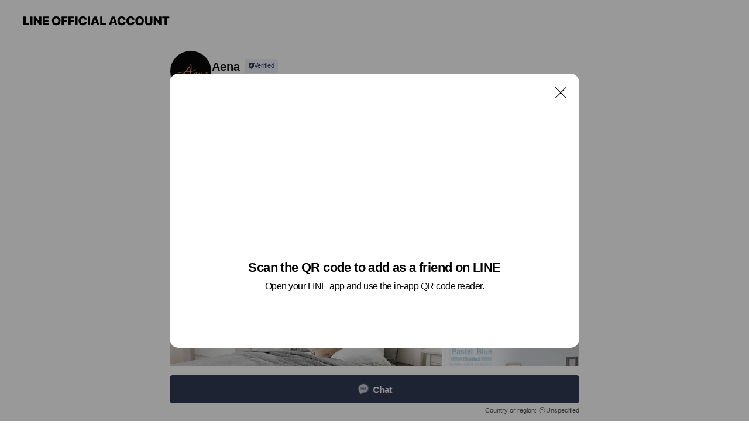

--- FILE ---
content_type: text/html; charset=utf-8
request_url: https://page.line.me/egt0121s?openQrModal=true
body_size: 11824
content:
<!DOCTYPE html><html lang="en"><script id="oa-script-list" type="application/json">https://page.line-scdn.net/_next/static/chunks/pages/_app-04a59534f1b6ba96.js,https://page.line-scdn.net/_next/static/chunks/pages/%5BsearchId%5D-64515e177c06d1a4.js</script><head><meta charSet="UTF-8"/><meta name="viewport" content="width=device-width,initial-scale=1,minimum-scale=1,maximum-scale=1,user-scalable=no,viewport-fit=cover"/><link rel="apple-touch-icon" sizes="180x180" href="https://page.line-scdn.net/favicons/apple-touch-icon.png"/><link rel="icon" type="image/png" sizes="32x32" href="https://page.line-scdn.net/favicons/favicon-32x32.png"/><link rel="icon" type="image/png" sizes="16x16" href="https://page.line-scdn.net/favicons/favicon-16x16.png&quot;"/><link rel="mask-icon" href="https://page.line-scdn.net/favicons/safari-pinned-tab.svg" color="#4ecd00"/><link rel="shortcut icon" href="https://page.line-scdn.net/favicons/favicon.ico"/><meta name="theme-color" content="#ffffff"/><meta property="og:image" content="https://page-share.line.me//%40egt0121s/global/og_image.png?ts=1768767279672"/><meta name="twitter:card" content="summary_large_image"/><link rel="stylesheet" href="https://unpkg.com/swiper@6.8.1/swiper-bundle.min.css"/><title>Aena | LINE Official Account</title><meta property="og:title" content="Aena | LINE Official Account"/><meta name="twitter:title" content="Aena | LINE Official Account"/><link rel="canonical" href="https://page.line.me/egt0121s"/><meta property="line:service_name" content="Official Account"/><meta name="description" content="Aena&#x27;s LINE official account profile page. Add them as a friend for the latest news."/><link rel="preload" as="image" href="https://voom-obs.line-scdn.net/r/myhome/hex/1611b88d448656b63023d225fe69f595f5ff8e1dcf01272a62d8f771d6546aeetde15ae619d19449t0de0dc56/w480" media="(max-width: 480px)"/><link rel="preload" as="image" href="https://voom-obs.line-scdn.net/r/myhome/hex/1611b88d448656b63023d225fe69f595f5ff8e1dcf01272a62d8f771d6546aeetde15ae619d19449t0de0dc56/w750" media="(min-width: 480.1px)"/><meta name="next-head-count" content="19"/><link rel="preload" href="https://page.line-scdn.net/_next/static/css/6c56c7c442f9e637.css" as="style"/><link rel="stylesheet" href="https://page.line-scdn.net/_next/static/css/6c56c7c442f9e637.css" data-n-g=""/><link rel="preload" href="https://page.line-scdn.net/_next/static/css/32cf1b1e6f7e57c2.css" as="style"/><link rel="stylesheet" href="https://page.line-scdn.net/_next/static/css/32cf1b1e6f7e57c2.css" data-n-p=""/><noscript data-n-css=""></noscript><script defer="" nomodule="" src="https://page.line-scdn.net/_next/static/chunks/polyfills-c67a75d1b6f99dc8.js"></script><script src="https://page.line-scdn.net/_next/static/chunks/webpack-130e19885477412b.js" defer=""></script><script src="https://page.line-scdn.net/_next/static/chunks/framework-5d5971fdfab04833.js" defer=""></script><script src="https://page.line-scdn.net/_next/static/chunks/main-05d9c954f502a1b0.js" defer=""></script><script src="https://page.line-scdn.net/_next/static/chunks/e893f787-81841bf25f7a5b4d.js" defer=""></script><script src="https://page.line-scdn.net/_next/static/chunks/fd0ff8c8-d43e8626c80b2f59.js" defer=""></script><script src="https://page.line-scdn.net/_next/static/chunks/518-b33b01654ebc3704.js" defer=""></script><script src="https://page.line-scdn.net/_next/static/chunks/421-6db75eee1ddcc32a.js" defer=""></script><script src="https://page.line-scdn.net/_next/static/chunks/70-2befe84e3601a64e.js" defer=""></script><script src="https://page.line-scdn.net/_next/static/chunks/806-b648e1cb86c8d62b.js" defer=""></script><script src="https://page.line-scdn.net/_next/static/chunks/137-90ab3d3bd63e8e4a.js" defer=""></script><script src="https://page.line-scdn.net/_next/static/chunks/124-b469aeaada29d832.js" defer=""></script><script src="https://page.line-scdn.net/_next/static/chunks/423-d26e88c20d1ad3af.js" defer=""></script><script src="https://page.line-scdn.net/_next/static/chunks/913-0e0576b9d3accdb4.js" defer=""></script><script src="https://page.line-scdn.net/_next/static/chunks/741-3bb2a46e2bff1fe4.js" defer=""></script><script src="https://page.line-scdn.net/_next/static/wbE9r1btNEObkNSy-fn7d/_buildManifest.js" defer=""></script><script src="https://page.line-scdn.net/_next/static/wbE9r1btNEObkNSy-fn7d/_ssgManifest.js" defer=""></script></head><body class=""><div id="__next"><div class="wrap main" style="--profile-button-color:#323b54" data-background="false" data-theme="true" data-js-top="true"><header id="header" class="header header_web"><div class="header_wrap"><span class="header_logo"><svg xmlns="http://www.w3.org/2000/svg" fill="none" viewBox="0 0 250 17" class="header_logo_image" role="img" aria-label="LINE OFFICIAL ACCOUNT" title="LINE OFFICIAL ACCOUNT"><path fill="#000" d="M.118 16V1.204H3.88v11.771h6.121V16zm11.607 0V1.204h3.763V16zm6.009 0V1.204h3.189l5.916 8.541h.072V1.204h3.753V16h-3.158l-5.947-8.634h-.072V16zm15.176 0V1.204h10.14v3.025h-6.377V7.15h5.998v2.83h-5.998v2.994h6.378V16zm23.235.267c-4.491 0-7.3-2.943-7.3-7.66v-.02c0-4.707 2.83-7.65 7.3-7.65 4.502 0 7.311 2.943 7.311 7.65v.02c0 4.717-2.8 7.66-7.311 7.66m0-3.118c2.153 0 3.486-1.763 3.486-4.542v-.02c0-2.8-1.363-4.533-3.486-4.533-2.102 0-3.466 1.723-3.466 4.532v.02c0 2.81 1.354 4.543 3.466 4.543M65.291 16V1.204h10.07v3.025h-6.306v3.373h5.732v2.881h-5.732V16zm11.731 0V1.204h10.07v3.025h-6.307v3.373h5.732v2.881h-5.732V16zm11.73 0V1.204h3.764V16zm12.797.267c-4.44 0-7.198-2.84-7.198-7.67v-.01c0-4.83 2.779-7.65 7.198-7.65 3.866 0 6.542 2.481 6.676 5.793v.103h-3.62l-.021-.154c-.235-1.538-1.312-2.625-3.035-2.625-2.06 0-3.363 1.692-3.363 4.522v.01c0 2.861 1.313 4.563 3.374 4.563 1.63 0 2.789-1.015 3.045-2.666l.02-.112h3.62l-.01.112c-.133 3.312-2.84 5.784-6.686 5.784m8.47-.267V1.204h3.763V16zm5.189 0 4.983-14.796h4.604L129.778 16h-3.947l-.923-3.25h-4.83l-.923 3.25zm7.249-11.577-1.6 5.62h3.271l-1.599-5.62zM131.204 16V1.204h3.763v11.771h6.121V16zm14.868 0 4.983-14.796h4.604L160.643 16h-3.948l-.923-3.25h-4.83L150.02 16zm7.249-11.577-1.599 5.62h3.271l-1.6-5.62zm14.653 11.844c-4.44 0-7.198-2.84-7.198-7.67v-.01c0-4.83 2.779-7.65 7.198-7.65 3.866 0 6.542 2.481 6.675 5.793v.103h-3.619l-.021-.154c-.236-1.538-1.312-2.625-3.035-2.625-2.061 0-3.363 1.692-3.363 4.522v.01c0 2.861 1.312 4.563 3.373 4.563 1.631 0 2.789-1.015 3.046-2.666l.02-.112h3.62l-.01.112c-.134 3.312-2.841 5.784-6.686 5.784m15.258 0c-4.44 0-7.198-2.84-7.198-7.67v-.01c0-4.83 2.778-7.65 7.198-7.65 3.866 0 6.542 2.481 6.675 5.793v.103h-3.619l-.021-.154c-.236-1.538-1.312-2.625-3.035-2.625-2.061 0-3.363 1.692-3.363 4.522v.01c0 2.861 1.312 4.563 3.373 4.563 1.631 0 2.789-1.015 3.046-2.666l.02-.112h3.62l-.011.112c-.133 3.312-2.84 5.784-6.685 5.784m15.36 0c-4.491 0-7.3-2.943-7.3-7.66v-.02c0-4.707 2.83-7.65 7.3-7.65 4.502 0 7.311 2.943 7.311 7.65v.02c0 4.717-2.799 7.66-7.311 7.66m0-3.118c2.154 0 3.487-1.763 3.487-4.542v-.02c0-2.8-1.364-4.533-3.487-4.533-2.102 0-3.466 1.723-3.466 4.532v.02c0 2.81 1.354 4.543 3.466 4.543m15.514 3.118c-3.855 0-6.367-2.184-6.367-5.517V1.204h3.763v9.187c0 1.723.923 2.758 2.615 2.758 1.681 0 2.604-1.035 2.604-2.758V1.204h3.763v9.546c0 3.322-2.491 5.517-6.378 5.517M222.73 16V1.204h3.189l5.916 8.541h.072V1.204h3.753V16h-3.158l-5.947-8.634h-.072V16zm18.611 0V4.229h-4.081V1.204h11.915v3.025h-4.081V16z"></path></svg></span></div></header><div class="container"><div data-intersection-target="profileFace" class="_root_f63qr_2 _modeLiffApp_f63qr_155"><div class="_account_f63qr_11"><div class="_accountHead_f63qr_16"><div class="_accountHeadIcon_f63qr_22"><a class="_accountHeadIconLink_f63qr_31" href="/egt0121s/profile/img"><div class="_root_19dwp_1"><img class="_thumbnailImage_19dwp_8" src="https://profile.line-scdn.net/0h3XRSZDH1bHdvKkA6WP8TIFNvYhoYBGo_FxsiGRorNxJLE38nVBsqEkp5Z0VHGSsnVh8rER0tOk4W/preview" alt="Show profile photo" width="70" height="70"/></div></a></div><div class="_accountHeadContents_f63qr_34"><h1 class="_accountHeadTitle_f63qr_37"><span class="_accountHeadTitleText_f63qr_51">Aena</span><button type="button" class="_accountHeadBadge_f63qr_54" aria-label="Show account info"><span class="_root_4p75h_1 _typeCertified_4p75h_20"><span class="_icon_4p75h_17"><span role="img" aria-label="Verification status" class="la labs _iconImage_4p75h_17" style="width:11px;aspect-ratio:1;display:inline-grid;place-items:stretch"><svg xmlns="http://www.w3.org/2000/svg" data-laicon-version="10.2" viewBox="0 0 20 20" fill="currentColor"><g transform="translate(-2 -2)"><path d="M12 2.5c-3.7 0-6.7.7-7.8 1-.3.2-.5.5-.5.8v8.9c0 3.2 4.2 6.3 8 8.2.1 0 .2.1.3.1s.2 0 .3-.1c3.9-1.9 8-5 8-8.2V4.3c0-.3-.2-.6-.5-.7-1.1-.3-4.1-1.1-7.8-1.1zm0 4.2 1.2 2.7 2.7.3-1.9 2 .4 2.8-2.4-1.2-2.4 1.3.4-2.8-1.9-2 2.7-.3L12 6.7z"/></g></svg></span></span><span class="_label_4p75h_42">Verified</span></span></button></h1><div class="_accountHeadSubTexts_f63qr_58"><p class="_accountHeadSubText_f63qr_58">Friends<!-- --> <!-- -->1,017</p></div></div></div><div class="_accountInfo_f63qr_73"><p class="_accountInfoText_f63qr_85">Aenaเครื่องนอนคุณภาพ</p></div><div class="_actionButtons_f63qr_152"><div><div class="_root_1nhde_1"><button type="button" class="_button_1nhde_9"><span class="_icon_1nhde_31"><span role="img" class="la lar" style="width:14px;aspect-ratio:1;display:inline-grid;place-items:stretch"><svg xmlns="http://www.w3.org/2000/svg" data-laicon-version="15.0" viewBox="0 0 20 20" fill="currentColor"><g transform="translate(-2 -2)"><path d="M11.8722 10.2255a.9.9 0 1 0 0 1.8.9.9 0 0 0 0-1.8Zm-3.5386 0a.9.9 0 1 0 0 1.8.9.9 0 0 0 0-1.8Zm7.0767 0a.9.9 0 1 0 0 1.8.9.9 0 0 0 0-1.8Z"/><path d="M6.5966 6.374c-1.256 1.2676-1.988 3.1338-1.988 5.5207 0 2.8387 1.6621 5.3506 2.8876 6.8107.6247-.8619 1.6496-1.7438 3.2265-1.7444h.0015l2.2892-.0098h.0028c3.4682 0 6.2909-2.8223 6.2909-6.2904 0-1.9386-.7072-3.4895-1.9291-4.5632C16.1475 5.0163 14.3376 4.37 12.0582 4.37c-2.3602 0-4.2063.7369-5.4616 2.004Zm-.9235-.915C7.2185 3.8991 9.4223 3.07 12.0582 3.07c2.5189 0 4.6585.7159 6.1779 2.051 1.5279 1.3427 2.371 3.2622 2.371 5.5398 0 4.1857-3.4041 7.5896-7.5894 7.5904h-.0015l-2.2892.0098h-.0028c-1.33 0-2.114.9634-2.5516 1.8265l-.4192.8269-.6345-.676c-1.2252-1.3055-3.8103-4.4963-3.8103-8.3437 0-2.6555.8198-4.8767 2.3645-6.4358Z"/></g></svg></span></span><span class="_label_1nhde_14">Chat</span></button></div><div class="_root_1nhde_1"><a role="button" href="https://line.me/R/home/public/main?id=egt0121s&amp;utm_source=businessprofile&amp;utm_medium=action_btn" class="_button_1nhde_9"><span class="_icon_1nhde_31"><span role="img" class="la lar" style="width:14px;aspect-ratio:1;display:inline-grid;place-items:stretch"><svg xmlns="http://www.w3.org/2000/svg" data-laicon-version="15.0" viewBox="0 0 20 20" fill="currentColor"><g transform="translate(-2 -2)"><path d="M6.0001 4.5104a.35.35 0 0 0-.35.35v14.2792a.35.35 0 0 0 .35.35h12a.35.35 0 0 0 .35-.35V4.8604a.35.35 0 0 0-.35-.35h-12Zm-1.65.35c0-.9112.7387-1.65 1.65-1.65h12c.9113 0 1.65.7388 1.65 1.65v14.2792c0 .9113-.7387 1.65-1.65 1.65h-12c-.9113 0-1.65-.7387-1.65-1.65V4.8604Z"/><path d="M15.0534 12.65H8.9468v-1.3h6.1066v1.3Zm0-3.3413H8.9468v-1.3h6.1066v1.3Zm0 6.6827H8.9468v-1.3h6.1066v1.3Z"/></g></svg></span></span><span class="_label_1nhde_14">Posts</span></a></div><div class="_root_1nhde_1"><button type="button" class="_button_1nhde_9"><span class="_icon_1nhde_31"><span role="img" class="la lar" style="width:14px;aspect-ratio:1;display:inline-grid;place-items:stretch"><svg xmlns="http://www.w3.org/2000/svg" data-laicon-version="15.0" viewBox="0 0 20 20" fill="currentColor"><g transform="translate(-2 -2)"><path d="m7.2948 4.362 2.555 2.888a.137.137 0 0 1-.005.188l-1.771 1.771a.723.723 0 0 0-.183.316.8889.8889 0 0 0-.031.215 1.42 1.42 0 0 0 .038.351c.052.23.16.51.333.836.348.654.995 1.551 2.143 2.699 1.148 1.148 2.045 1.795 2.7 2.144.325.173.605.28.835.332.113.025.233.042.351.038a.8881.8881 0 0 0 .215-.031.7244.7244 0 0 0 .316-.183l1.771-1.772a.1367.1367 0 0 1 .188-.005l2.889 2.556a.9241.9241 0 0 1 .04 1.346l-1.5 1.5c-.11.11-.4.28-.93.358-.516.076-1.21.058-2.06-.153-1.7-.422-4.002-1.608-6.67-4.276-2.667-2.667-3.853-4.97-4.275-6.668-.21-.851-.23-1.545-.153-2.06.079-.53.248-.821.358-.93l1.5-1.501a.9239.9239 0 0 1 1.346.04v.001Zm.973-.862a2.224 2.224 0 0 0-3.238-.099l-1.5 1.5c-.376.377-.623.97-.725 1.66-.104.707-.068 1.573.178 2.564.492 1.982 1.827 4.484 4.618 7.274 2.79 2.791 5.292 4.126 7.275 4.618.99.246 1.856.282 2.563.178.69-.102 1.283-.349 1.66-.725l1.5-1.5a2.2247 2.2247 0 0 0 .4408-2.5167 2.2252 2.2252 0 0 0-.5398-.7213l-2.889-2.557a1.4369 1.4369 0 0 0-1.968.06l-1.565 1.565a2.7941 2.7941 0 0 1-.393-.177c-.509-.27-1.305-.828-2.392-1.915-1.087-1.088-1.644-1.883-1.915-2.392a2.6894 2.6894 0 0 1-.177-.393l1.564-1.565c.537-.537.563-1.4.06-1.968L8.2678 3.5Z"/></g></svg></span></span><span class="_label_1nhde_14">LINE Call (free)</span></button></div></div></div></div></div><div class="content"><section class="section media_seemore" id="plugin-media-219198140909498" data-js-plugin="media"><a data-testid="link-with-next" class="link" href="/egt0121s/media/219198140909498"><h2 class="title_section" data-testid="plugin-header"><span class="title">Mixed media feed</span><span class="text_more">See more</span></h2></a><div class="photo_plugin"><div class="photo_item"><a data-testid="link-with-next" href="/egt0121s/media/219198140909498/item/1162192601709082600"><picture class="picture"><source media="(min-width: 480px)" srcSet="https://voom-obs.line-scdn.net/r/myhome/hex/1611b88d448656b63023d225fe69f595f5ff8e1dcf01272a62d8f771d6546aeetde15ae619d19449t0de0dc56/w750?0"/><img class="image" alt="" src="https://voom-obs.line-scdn.net/r/myhome/hex/1611b88d448656b63023d225fe69f595f5ff8e1dcf01272a62d8f771d6546aeetde15ae619d19449t0de0dc56/w480?0"/></picture></a></div><div class="photo_item"><a data-testid="link-with-next" href="/egt0121s/media/219198140909498/item/1162183961709081600"><picture class="picture"><img class="image" alt=""/></picture></a></div><div class="photo_item"><a data-testid="link-with-next" href="/egt0121s/media/219198140909498/item/1162158041409080300"><picture class="picture"><img class="image" alt=""/></picture></a></div><div class="photo_item"><a data-testid="link-with-next" href="/egt0121s/media/219198140909498/item/1162149400609080600"><picture class="picture"><img class="image" alt=""/></picture></a></div><div class="photo_item"><a data-testid="link-with-next" href="/egt0121s/media/219198140909498/item/1162140760809081600"><picture class="picture"><img class="image" alt=""/></picture></a></div><div class="photo_item"><a data-testid="link-with-next" href="/egt0121s/media/219198140909498/item/1162132120409081900"><picture class="picture"><img class="image" alt=""/></picture></a></div><div class="photo_item"><a data-testid="link-with-next" href="/egt0121s/media/219198140909498/item/1162123480209083000"><picture class="picture"><img class="image" alt=""/></picture></a></div><div class="photo_item"><a data-testid="link-with-next" href="/egt0121s/media/219198140909498/item/1162097560109083400"><picture class="picture"><img class="image" alt=""/></picture></a></div><div class="photo_item"><a data-testid="link-with-next" href="/egt0121s/media/219198140909498/item/1162088921709087000"><picture class="picture"><img class="image" alt=""/></picture></a></div></div></section><div class="go_top"><a class="btn_top"><span class="icon"><svg xmlns="http://www.w3.org/2000/svg" width="10" height="11" viewBox="0 0 10 11"><g fill="#111"><path d="M1.464 6.55L.05 5.136 5 .186 6.414 1.6z"></path><path d="M9.95 5.136L5 .186 3.586 1.6l4.95 4.95z"></path><path d="M6 1.507H4v9.259h2z"></path></g></svg></span><span class="text">Top</span></a></div></div></div><div id="footer" class="footer"><div class="account_info"><span class="text">@egt0121s</span></div><div class="provider_info"><span class="text">© LY Corporation</span><div class="link_group"><a data-testid="link-with-next" class="link" href="/egt0121s/report">Report</a><a target="_self" rel="noopener" href="https://liff.line.me/1654867680-wGKa63aV/?utm_source=LINE&amp;utm_medium=referral&amp;utm_campaign=oa_profile_footer" class="link">Other official accounts</a></div></div></div><div class="floating_bar is_active"><div class="floating_button is_active"><a target="_blank" rel="noopener" data-js-chat-button="true" class="button_profile"><button type="button" class="button button_chat"><div class="button_content"><i class="icon"><svg xmlns="http://www.w3.org/2000/svg" width="39" height="38" viewBox="0 0 39 38"><path fill="#3C3E43" d="M24.89 19.19a1.38 1.38 0 11-.003-2.76 1.38 1.38 0 01.004 2.76m-5.425 0a1.38 1.38 0 110-2.76 1.38 1.38 0 010 2.76m-5.426 0a1.38 1.38 0 110-2.76 1.38 1.38 0 010 2.76m5.71-13.73c-8.534 0-13.415 5.697-13.415 13.532 0 7.834 6.935 13.875 6.935 13.875s1.08-4.113 4.435-4.113c1.163 0 2.147-.016 3.514-.016 6.428 0 11.64-5.211 11.64-11.638 0-6.428-4.573-11.64-13.108-11.64"></path></svg><svg width="20" height="20" viewBox="0 0 20 20" fill="none" xmlns="http://www.w3.org/2000/svg"><path fill-rule="evenodd" clip-rule="evenodd" d="M2.792 9.92c0-4.468 2.862-7.355 7.291-7.355 4.329 0 7.124 2.483 7.124 6.326a6.332 6.332 0 01-6.325 6.325l-1.908.008c-1.122 0-1.777.828-2.129 1.522l-.348.689-.53-.563c-1.185-1.264-3.175-3.847-3.175-6.953zm5.845 1.537h.834V7.024h-.834v1.8H7.084V7.046h-.833v4.434h.833V9.658h1.553v1.8zm4.071-4.405h.834v2.968h-.834V7.053zm-2.09 4.395h.833V8.48h-.834v2.967zm.424-3.311a.542.542 0 110-1.083.542.542 0 010 1.083zm1.541 2.77a.542.542 0 101.084 0 .542.542 0 00-1.084 0z" fill="#fff"></path></svg></i><span class="text">Chat</span></div></button></a></div><div class="region_area">Country or region:<!-- --> <i class="icon_unspecified"></i>Unspecified</div></div></div></div><script src="https://static.line-scdn.net/liff/edge/versions/2.27.1/sdk.js"></script><script src="https://static.line-scdn.net/uts/edge/stable/uts.js"></script><script id="__NEXT_DATA__" type="application/json">{"props":{"pageProps":{"initialDataString":"{\"lang\":\"en\",\"origin\":\"web\",\"opener\":{},\"device\":\"Desktop\",\"lineAppVersion\":\"\",\"requestedSearchId\":\"egt0121s\",\"openQrModal\":true,\"isBusinessAccountLineMeDomain\":false,\"account\":{\"accountInfo\":{\"id\":\"10360448\",\"countryCode\":\"TH\",\"managingCountryCode\":null,\"basicSearchId\":\"@egt0121s\",\"subPageId\":\"77897105217333\",\"profileConfig\":{\"activateSearchId\":true,\"activateFollowerCount\":false},\"shareInfoImage\":\"https://page-share.line.me//%40egt0121s/global/og_image.png?ts=1768767279672\",\"friendCount\":1017},\"profile\":{\"type\":\"basic\",\"name\":\"Aena\",\"badgeType\":\"certified\",\"profileImg\":{\"original\":\"https://profile.line-scdn.net/0h3XRSZDH1bHdvKkA6WP8TIFNvYhoYBGo_FxsiGRorNxJLE38nVBsqEkp5Z0VHGSsnVh8rER0tOk4W\",\"thumbs\":{\"xSmall\":\"https://profile.line-scdn.net/0h3XRSZDH1bHdvKkA6WP8TIFNvYhoYBGo_FxsiGRorNxJLE38nVBsqEkp5Z0VHGSsnVh8rER0tOk4W/preview\",\"small\":\"https://profile.line-scdn.net/0h3XRSZDH1bHdvKkA6WP8TIFNvYhoYBGo_FxsiGRorNxJLE38nVBsqEkp5Z0VHGSsnVh8rER0tOk4W/preview\",\"mid\":\"https://profile.line-scdn.net/0h3XRSZDH1bHdvKkA6WP8TIFNvYhoYBGo_FxsiGRorNxJLE38nVBsqEkp5Z0VHGSsnVh8rER0tOk4W/preview\",\"large\":\"https://profile.line-scdn.net/0h3XRSZDH1bHdvKkA6WP8TIFNvYhoYBGo_FxsiGRorNxJLE38nVBsqEkp5Z0VHGSsnVh8rER0tOk4W/preview\",\"xLarge\":\"https://profile.line-scdn.net/0h3XRSZDH1bHdvKkA6WP8TIFNvYhoYBGo_FxsiGRorNxJLE38nVBsqEkp5Z0VHGSsnVh8rER0tOk4W/preview\",\"xxLarge\":\"https://profile.line-scdn.net/0h3XRSZDH1bHdvKkA6WP8TIFNvYhoYBGo_FxsiGRorNxJLE38nVBsqEkp5Z0VHGSsnVh8rER0tOk4W/preview\"}},\"btnList\":[{\"type\":\"chat\",\"color\":\"#3c3e43\",\"chatReplyTimeDisplay\":false},{\"type\":\"home\",\"color\":\"#3c3e43\"},{\"type\":\"call\",\"color\":\"#3c3e43\",\"label\":\"free\",\"callType\":\"oacall\",\"tel\":\"\"}],\"buttonColor\":\"#323b54\",\"info\":{\"statusMsg\":\"Aenaเครื่องนอนคุณภาพ\",\"basicInfo\":null},\"oaCallable\":true,\"floatingBarMessageList\":[],\"actionButtonServiceUrls\":[{\"buttonType\":\"HOME\",\"url\":\"https://line.me/R/home/public/main?id=egt0121s\"}],\"displayInformation\":{\"workingTime\":null,\"budget\":null,\"callType\":null,\"oaCallable\":false,\"oaCallAnyway\":false,\"tel\":null,\"website\":null,\"address\":null,\"newAddress\":null,\"oldAddressDeprecated\":false}},\"pluginList\":[{\"type\":\"media\",\"id\":\"219198140909498\",\"content\":{\"itemList\":[{\"type\":\"media\",\"id\":\"1162192601709082600\",\"srcType\":\"timeline\",\"item\":{\"type\":\"photo\",\"body\":\"ผ้าห่ม Smoke Grey ผ้าห่มโพลีบัวขนนุ่มสีเทา เนื้อผ้านุ่ม ห่มอุ่น\\n\\n- เลือกใช้ผ้าโพลีบัวที่เนื้อผ้ามีความหนานุ่ม ห่มอุ่นสบาย\\n- เนื้อผ้ามีความอ่อนโยน ไม่ก่อให้เกิดการระคายเคือง ผู้ที่มีผิวบอบบางสามารถใช้ไ...\",\"img\":{\"original\":\"https://voom-obs.line-scdn.net/r/myhome/hex/1611b88d448656b63023d225fe69f595f5ff8e1dcf01272a62d8f771d6546aeetde15ae619d19449t0de0dc56\",\"thumbs\":{\"xSmall\":\"https://voom-obs.line-scdn.net/r/myhome/hex/1611b88d448656b63023d225fe69f595f5ff8e1dcf01272a62d8f771d6546aeetde15ae619d19449t0de0dc56/w100\",\"small\":\"https://voom-obs.line-scdn.net/r/myhome/hex/1611b88d448656b63023d225fe69f595f5ff8e1dcf01272a62d8f771d6546aeetde15ae619d19449t0de0dc56/w240\",\"mid\":\"https://voom-obs.line-scdn.net/r/myhome/hex/1611b88d448656b63023d225fe69f595f5ff8e1dcf01272a62d8f771d6546aeetde15ae619d19449t0de0dc56/w480\",\"large\":\"https://voom-obs.line-scdn.net/r/myhome/hex/1611b88d448656b63023d225fe69f595f5ff8e1dcf01272a62d8f771d6546aeetde15ae619d19449t0de0dc56/w750\",\"xLarge\":\"https://voom-obs.line-scdn.net/r/myhome/hex/1611b88d448656b63023d225fe69f595f5ff8e1dcf01272a62d8f771d6546aeetde15ae619d19449t0de0dc56/w960\",\"xxLarge\":\"https://voom-obs.line-scdn.net/r/myhome/hex/1611b88d448656b63023d225fe69f595f5ff8e1dcf01272a62d8f771d6546aeetde15ae619d19449t0de0dc56/w2400\"}}}},{\"type\":\"media\",\"id\":\"1162183961709081600\",\"srcType\":\"timeline\",\"item\":{\"type\":\"photo\",\"body\":\"ผ้าห่ม Pastel Peach ผ้าห่มขนนุ่มสีพีชพาสเทล สีสันสดใส ห่มอุ่นสบาย\\n\\n- ผลิตจากผ้าโพลีบัวที่มีความนุ่มลื่น ช่วยผ่อนคลายในการนอนเพราะลดเกิดการเสียดสีระหว่างผ้าห่มกับผิว\\n- เนื้อผ้าหนานุ่ม เพิ่มความอบอุ่นใน...\",\"img\":{\"original\":\"https://voom-obs.line-scdn.net/r/myhome/hex/61177492e58d0fc6e3b7d004e0abd0dfc633763ef360cf0c2a99cdac3ead06bftde12d9619cb4354t0de0af07\",\"thumbs\":{\"xSmall\":\"https://voom-obs.line-scdn.net/r/myhome/hex/61177492e58d0fc6e3b7d004e0abd0dfc633763ef360cf0c2a99cdac3ead06bftde12d9619cb4354t0de0af07/w100\",\"small\":\"https://voom-obs.line-scdn.net/r/myhome/hex/61177492e58d0fc6e3b7d004e0abd0dfc633763ef360cf0c2a99cdac3ead06bftde12d9619cb4354t0de0af07/w240\",\"mid\":\"https://voom-obs.line-scdn.net/r/myhome/hex/61177492e58d0fc6e3b7d004e0abd0dfc633763ef360cf0c2a99cdac3ead06bftde12d9619cb4354t0de0af07/w480\",\"large\":\"https://voom-obs.line-scdn.net/r/myhome/hex/61177492e58d0fc6e3b7d004e0abd0dfc633763ef360cf0c2a99cdac3ead06bftde12d9619cb4354t0de0af07/w750\",\"xLarge\":\"https://voom-obs.line-scdn.net/r/myhome/hex/61177492e58d0fc6e3b7d004e0abd0dfc633763ef360cf0c2a99cdac3ead06bftde12d9619cb4354t0de0af07/w960\",\"xxLarge\":\"https://voom-obs.line-scdn.net/r/myhome/hex/61177492e58d0fc6e3b7d004e0abd0dfc633763ef360cf0c2a99cdac3ead06bftde12d9619cb4354t0de0af07/w2400\"}}}},{\"type\":\"media\",\"id\":\"1162158041409080300\",\"srcType\":\"timeline\",\"item\":{\"type\":\"photo\",\"body\":\"ผ้าห่มขนนุ่ม Pastel Blue ผ้าห่มสีฟ้าพาสเทล เนื้อผ้านุ่ม\\n\\n- ผลิตจากผ้าโพลีบัวที่มีความนุ่มลื่น ช่วยผ่อนคลายในการนอนเพราะลดเกิดการเสียดสีระหว่างผ้าห่มกับผิว\\n- เนื้อผ้าหนานุ่ม เพิ่มความอบอุ่นในยามค่ำคืนไ...\",\"img\":{\"original\":\"https://voom-obs.line-scdn.net/r/myhome/hex/c00f537d259ed8cd6c644ac606de71bac19e59cf53f5c8c7903e368f763bec2tde12ca619cb8705t0de0ae16\",\"thumbs\":{\"xSmall\":\"https://voom-obs.line-scdn.net/r/myhome/hex/c00f537d259ed8cd6c644ac606de71bac19e59cf53f5c8c7903e368f763bec2tde12ca619cb8705t0de0ae16/w100\",\"small\":\"https://voom-obs.line-scdn.net/r/myhome/hex/c00f537d259ed8cd6c644ac606de71bac19e59cf53f5c8c7903e368f763bec2tde12ca619cb8705t0de0ae16/w240\",\"mid\":\"https://voom-obs.line-scdn.net/r/myhome/hex/c00f537d259ed8cd6c644ac606de71bac19e59cf53f5c8c7903e368f763bec2tde12ca619cb8705t0de0ae16/w480\",\"large\":\"https://voom-obs.line-scdn.net/r/myhome/hex/c00f537d259ed8cd6c644ac606de71bac19e59cf53f5c8c7903e368f763bec2tde12ca619cb8705t0de0ae16/w750\",\"xLarge\":\"https://voom-obs.line-scdn.net/r/myhome/hex/c00f537d259ed8cd6c644ac606de71bac19e59cf53f5c8c7903e368f763bec2tde12ca619cb8705t0de0ae16/w960\",\"xxLarge\":\"https://voom-obs.line-scdn.net/r/myhome/hex/c00f537d259ed8cd6c644ac606de71bac19e59cf53f5c8c7903e368f763bec2tde12ca619cb8705t0de0ae16/w2400\"}}}},{\"type\":\"media\",\"id\":\"1162149400609080600\",\"srcType\":\"timeline\",\"item\":{\"type\":\"photo\",\"body\":\"ผ้าห่ม Pastel Pink ผ้าห่มเนื้อผ้าหนานุ่ม สีชมพูพาสเทล\\n\\n- ผลิตจากผ้าโพลีบัวที่มีความนุ่มลื่น ช่วยผ่อนคลายในการนอนเพราะลดเกิดการเสียดสีระหว่างผ้าห่มกับผิว\\n- เนื้อผ้าหนานุ่ม เพิ่มความอบอุ่นในยามค่ำคืนได้...\",\"img\":{\"original\":\"https://voom-obs.line-scdn.net/r/myhome/hex/dcb452c2bc1b53f1a5b9192d6b219924e832f66ec97a4268932daa43171d77abtde12a9f19d02699t0de0ac0f\",\"thumbs\":{\"xSmall\":\"https://voom-obs.line-scdn.net/r/myhome/hex/dcb452c2bc1b53f1a5b9192d6b219924e832f66ec97a4268932daa43171d77abtde12a9f19d02699t0de0ac0f/w100\",\"small\":\"https://voom-obs.line-scdn.net/r/myhome/hex/dcb452c2bc1b53f1a5b9192d6b219924e832f66ec97a4268932daa43171d77abtde12a9f19d02699t0de0ac0f/w240\",\"mid\":\"https://voom-obs.line-scdn.net/r/myhome/hex/dcb452c2bc1b53f1a5b9192d6b219924e832f66ec97a4268932daa43171d77abtde12a9f19d02699t0de0ac0f/w480\",\"large\":\"https://voom-obs.line-scdn.net/r/myhome/hex/dcb452c2bc1b53f1a5b9192d6b219924e832f66ec97a4268932daa43171d77abtde12a9f19d02699t0de0ac0f/w750\",\"xLarge\":\"https://voom-obs.line-scdn.net/r/myhome/hex/dcb452c2bc1b53f1a5b9192d6b219924e832f66ec97a4268932daa43171d77abtde12a9f19d02699t0de0ac0f/w960\",\"xxLarge\":\"https://voom-obs.line-scdn.net/r/myhome/hex/dcb452c2bc1b53f1a5b9192d6b219924e832f66ec97a4268932daa43171d77abtde12a9f19d02699t0de0ac0f/w2400\"}}}},{\"type\":\"media\",\"id\":\"1162140760809081600\",\"srcType\":\"timeline\",\"item\":{\"type\":\"photo\",\"body\":\"ผ้าห่มนวม Georgia blue flower พิมพ์ลายดอกไม้สวยงาม เนื้อผ้านุ่ม ห่มอุ่นสบาย\\n\\n- ผลิตจากพรีเมียมโพลีเอสเตอร์ 100% ที่ให้สัมผัสที่นุ่มลื่น และมีอายุการใช้งานที่ยาวนาน\\n- ผ่านการรับรองระดับสากล Oeko-Tex St...\",\"img\":{\"original\":\"https://voom-obs.line-scdn.net/r/myhome/hex/ed2d0a8da2a7b4f4f84a1df0e1b2dafb4e67add79d8786464052e7187487a05tde12bfb19cf9690t0de0ad6b\",\"thumbs\":{\"xSmall\":\"https://voom-obs.line-scdn.net/r/myhome/hex/ed2d0a8da2a7b4f4f84a1df0e1b2dafb4e67add79d8786464052e7187487a05tde12bfb19cf9690t0de0ad6b/w100\",\"small\":\"https://voom-obs.line-scdn.net/r/myhome/hex/ed2d0a8da2a7b4f4f84a1df0e1b2dafb4e67add79d8786464052e7187487a05tde12bfb19cf9690t0de0ad6b/w240\",\"mid\":\"https://voom-obs.line-scdn.net/r/myhome/hex/ed2d0a8da2a7b4f4f84a1df0e1b2dafb4e67add79d8786464052e7187487a05tde12bfb19cf9690t0de0ad6b/w480\",\"large\":\"https://voom-obs.line-scdn.net/r/myhome/hex/ed2d0a8da2a7b4f4f84a1df0e1b2dafb4e67add79d8786464052e7187487a05tde12bfb19cf9690t0de0ad6b/w750\",\"xLarge\":\"https://voom-obs.line-scdn.net/r/myhome/hex/ed2d0a8da2a7b4f4f84a1df0e1b2dafb4e67add79d8786464052e7187487a05tde12bfb19cf9690t0de0ad6b/w960\",\"xxLarge\":\"https://voom-obs.line-scdn.net/r/myhome/hex/ed2d0a8da2a7b4f4f84a1df0e1b2dafb4e67add79d8786464052e7187487a05tde12bfb19cf9690t0de0ad6b/w2400\"}}}},{\"type\":\"media\",\"id\":\"1162132120409081900\",\"srcType\":\"timeline\",\"item\":{\"type\":\"photo\",\"body\":\"ผ้าห่ม Soft Blanket Collection ผ้าห่มขนนุ่มสีกรมท่า - ขาว\\n\\n- ใช้เส้นด้ายที่ไม่ผ่านการย้อมสี (Dope Dyed Yarn) เพื่อลดการใช้น้ำ ลดมลพิษและไม่ทำลายสิ่งแวดล้อม ผ่านกระบวนการผลิตขั้นสูงออกมาเป็นผ้าโพลีบัว\\n...\",\"img\":{\"original\":\"https://voom-obs.line-scdn.net/r/myhome/hex/ae0d41647f19bf7fa6bf78eabf85dae4de2dd3ff357f57e0bb9a06ef54729756tdd5815a19cf2325t0dd502ca\",\"thumbs\":{\"xSmall\":\"https://voom-obs.line-scdn.net/r/myhome/hex/ae0d41647f19bf7fa6bf78eabf85dae4de2dd3ff357f57e0bb9a06ef54729756tdd5815a19cf2325t0dd502ca/w100\",\"small\":\"https://voom-obs.line-scdn.net/r/myhome/hex/ae0d41647f19bf7fa6bf78eabf85dae4de2dd3ff357f57e0bb9a06ef54729756tdd5815a19cf2325t0dd502ca/w240\",\"mid\":\"https://voom-obs.line-scdn.net/r/myhome/hex/ae0d41647f19bf7fa6bf78eabf85dae4de2dd3ff357f57e0bb9a06ef54729756tdd5815a19cf2325t0dd502ca/w480\",\"large\":\"https://voom-obs.line-scdn.net/r/myhome/hex/ae0d41647f19bf7fa6bf78eabf85dae4de2dd3ff357f57e0bb9a06ef54729756tdd5815a19cf2325t0dd502ca/w750\",\"xLarge\":\"https://voom-obs.line-scdn.net/r/myhome/hex/ae0d41647f19bf7fa6bf78eabf85dae4de2dd3ff357f57e0bb9a06ef54729756tdd5815a19cf2325t0dd502ca/w960\",\"xxLarge\":\"https://voom-obs.line-scdn.net/r/myhome/hex/ae0d41647f19bf7fa6bf78eabf85dae4de2dd3ff357f57e0bb9a06ef54729756tdd5815a19cf2325t0dd502ca/w2400\"}}}},{\"type\":\"media\",\"id\":\"1162123480209083000\",\"srcType\":\"timeline\",\"item\":{\"type\":\"photo\",\"body\":\"ผ้าห่ม Soft Blanket Collection ผ้าห่มขนนุ่มสีฟ้าเขียว\\n\\n- ใช้เส้นด้ายที่ไม่ผ่านการย้อมสี (Dope Dyed Yarn) เพื่อลดการใช้น้ำ ลดมลพิษและไม่ทำลายสิ่งแวดล้อม ผ่านกระบวนการผลิตขั้นสูงออกมาเป็นผ้าโพลีบัว\\n- เน...\",\"img\":{\"original\":\"https://voom-obs.line-scdn.net/r/myhome/hex/d9c4f9b328ec8ee2eedfd540f6e5c052628db975bf00237303c7f6762b2f9c40tdd5810819ce7089t0dd50278\",\"thumbs\":{\"xSmall\":\"https://voom-obs.line-scdn.net/r/myhome/hex/d9c4f9b328ec8ee2eedfd540f6e5c052628db975bf00237303c7f6762b2f9c40tdd5810819ce7089t0dd50278/w100\",\"small\":\"https://voom-obs.line-scdn.net/r/myhome/hex/d9c4f9b328ec8ee2eedfd540f6e5c052628db975bf00237303c7f6762b2f9c40tdd5810819ce7089t0dd50278/w240\",\"mid\":\"https://voom-obs.line-scdn.net/r/myhome/hex/d9c4f9b328ec8ee2eedfd540f6e5c052628db975bf00237303c7f6762b2f9c40tdd5810819ce7089t0dd50278/w480\",\"large\":\"https://voom-obs.line-scdn.net/r/myhome/hex/d9c4f9b328ec8ee2eedfd540f6e5c052628db975bf00237303c7f6762b2f9c40tdd5810819ce7089t0dd50278/w750\",\"xLarge\":\"https://voom-obs.line-scdn.net/r/myhome/hex/d9c4f9b328ec8ee2eedfd540f6e5c052628db975bf00237303c7f6762b2f9c40tdd5810819ce7089t0dd50278/w960\",\"xxLarge\":\"https://voom-obs.line-scdn.net/r/myhome/hex/d9c4f9b328ec8ee2eedfd540f6e5c052628db975bf00237303c7f6762b2f9c40tdd5810819ce7089t0dd50278/w2400\"}}}},{\"type\":\"media\",\"id\":\"1162097560109083400\",\"srcType\":\"timeline\",\"item\":{\"type\":\"photo\",\"body\":\"ผ้าห่ม Soft Blanket Collection ผ้าห่มขนนุ่มสีม่วงน้ำตาล\\n\\n- ใช้เส้นด้ายที่ไม่ผ่านการย้อมสี (Dope Dyed Yarn) เพื่อลดการใช้น้ำ ลดมลพิษและไม่ทำลายสิ่งแวดล้อม ผ่านกระบวนการผลิตขั้นสูงออกมาเป็นผ้าโพลีบัว\\n- ...\",\"img\":{\"original\":\"https://voom-obs.line-scdn.net/r/myhome/hex/7be1c99f34a15bebeafd4f0e82f216374ca7d0d782412868a9b77441cea7bf6ctdd580da19d23042t0dd5024a\",\"thumbs\":{\"xSmall\":\"https://voom-obs.line-scdn.net/r/myhome/hex/7be1c99f34a15bebeafd4f0e82f216374ca7d0d782412868a9b77441cea7bf6ctdd580da19d23042t0dd5024a/w100\",\"small\":\"https://voom-obs.line-scdn.net/r/myhome/hex/7be1c99f34a15bebeafd4f0e82f216374ca7d0d782412868a9b77441cea7bf6ctdd580da19d23042t0dd5024a/w240\",\"mid\":\"https://voom-obs.line-scdn.net/r/myhome/hex/7be1c99f34a15bebeafd4f0e82f216374ca7d0d782412868a9b77441cea7bf6ctdd580da19d23042t0dd5024a/w480\",\"large\":\"https://voom-obs.line-scdn.net/r/myhome/hex/7be1c99f34a15bebeafd4f0e82f216374ca7d0d782412868a9b77441cea7bf6ctdd580da19d23042t0dd5024a/w750\",\"xLarge\":\"https://voom-obs.line-scdn.net/r/myhome/hex/7be1c99f34a15bebeafd4f0e82f216374ca7d0d782412868a9b77441cea7bf6ctdd580da19d23042t0dd5024a/w960\",\"xxLarge\":\"https://voom-obs.line-scdn.net/r/myhome/hex/7be1c99f34a15bebeafd4f0e82f216374ca7d0d782412868a9b77441cea7bf6ctdd580da19d23042t0dd5024a/w2400\"}}}},{\"type\":\"media\",\"id\":\"1162088921709087000\",\"srcType\":\"timeline\",\"item\":{\"type\":\"photo\",\"body\":\"ผ้าห่ม Soft Blanket Collection ผ้าห่มขนนุ่มสีน้ำตาลอ่อน\\n\\n- ใช้เส้นด้ายที่ไม่ผ่านการย้อมสี (Dope Dyed Yarn) เพื่อลดการใช้น้ำ ลดมลพิษและไม่ทำลายสิ่งแวดล้อม ผ่านกระบวนการผลิตขั้นสูงออกมาเป็นผ้าโพลีบัว\\n- ...\",\"img\":{\"original\":\"https://voom-obs.line-scdn.net/r/myhome/hex/5380e460fb0f44c843995a94cad73a5577697dd5c0b7b895ed376559cdcb0967tdd5807619d25510t0dd501e6\",\"thumbs\":{\"xSmall\":\"https://voom-obs.line-scdn.net/r/myhome/hex/5380e460fb0f44c843995a94cad73a5577697dd5c0b7b895ed376559cdcb0967tdd5807619d25510t0dd501e6/w100\",\"small\":\"https://voom-obs.line-scdn.net/r/myhome/hex/5380e460fb0f44c843995a94cad73a5577697dd5c0b7b895ed376559cdcb0967tdd5807619d25510t0dd501e6/w240\",\"mid\":\"https://voom-obs.line-scdn.net/r/myhome/hex/5380e460fb0f44c843995a94cad73a5577697dd5c0b7b895ed376559cdcb0967tdd5807619d25510t0dd501e6/w480\",\"large\":\"https://voom-obs.line-scdn.net/r/myhome/hex/5380e460fb0f44c843995a94cad73a5577697dd5c0b7b895ed376559cdcb0967tdd5807619d25510t0dd501e6/w750\",\"xLarge\":\"https://voom-obs.line-scdn.net/r/myhome/hex/5380e460fb0f44c843995a94cad73a5577697dd5c0b7b895ed376559cdcb0967tdd5807619d25510t0dd501e6/w960\",\"xxLarge\":\"https://voom-obs.line-scdn.net/r/myhome/hex/5380e460fb0f44c843995a94cad73a5577697dd5c0b7b895ed376559cdcb0967tdd5807619d25510t0dd501e6/w2400\"}}}},{\"type\":\"media\",\"id\":\"1162080281209080800\",\"srcType\":\"timeline\",\"item\":{\"type\":\"photo\",\"body\":\"ผ้าห่ม Soft Blanket Collection ผ้าห่มขนนุ่มสีชมพู\\n\\n- ใช้เส้นด้ายที่ไม่ผ่านการย้อมสี (Dope Dyed Yarn) เพื่อลดการใช้น้ำ ลดมลพิษและไม่ทำลายสิ่งแวดล้อม ผ่านกระบวนการผลิตขั้นสูงออกมาเป็นผ้าโพลีบัว\\n- เนื้อผ...\",\"img\":{\"original\":\"https://voom-obs.line-scdn.net/r/myhome/hex/901727371a4bd5ac8037c479a9ddbe6d96271fc47f6e9c6f0449b50b38fd226atdd5802b19ce6250t0dd5019b\",\"thumbs\":{\"xSmall\":\"https://voom-obs.line-scdn.net/r/myhome/hex/901727371a4bd5ac8037c479a9ddbe6d96271fc47f6e9c6f0449b50b38fd226atdd5802b19ce6250t0dd5019b/w100\",\"small\":\"https://voom-obs.line-scdn.net/r/myhome/hex/901727371a4bd5ac8037c479a9ddbe6d96271fc47f6e9c6f0449b50b38fd226atdd5802b19ce6250t0dd5019b/w240\",\"mid\":\"https://voom-obs.line-scdn.net/r/myhome/hex/901727371a4bd5ac8037c479a9ddbe6d96271fc47f6e9c6f0449b50b38fd226atdd5802b19ce6250t0dd5019b/w480\",\"large\":\"https://voom-obs.line-scdn.net/r/myhome/hex/901727371a4bd5ac8037c479a9ddbe6d96271fc47f6e9c6f0449b50b38fd226atdd5802b19ce6250t0dd5019b/w750\",\"xLarge\":\"https://voom-obs.line-scdn.net/r/myhome/hex/901727371a4bd5ac8037c479a9ddbe6d96271fc47f6e9c6f0449b50b38fd226atdd5802b19ce6250t0dd5019b/w960\",\"xxLarge\":\"https://voom-obs.line-scdn.net/r/myhome/hex/901727371a4bd5ac8037c479a9ddbe6d96271fc47f6e9c6f0449b50b38fd226atdd5802b19ce6250t0dd5019b/w2400\"}}}},{\"type\":\"media\",\"id\":\"1162071640909082600\",\"srcType\":\"timeline\",\"item\":{\"type\":\"photo\",\"body\":\"ผ้าห่ม Soft Blanket Collection ผ้าห่มขนนุ่มสีฟ้า\\n\\n- ใช้เส้นด้ายที่ไม่ผ่านการย้อมสี (Dope Dyed Yarn) เพื่อลดการใช้น้ำ ลดมลพิษและไม่ทำลายสิ่งแวดล้อม ผ่านกระบวนการผลิตขั้นสูงออกมาเป็นผ้าโพลีบัว\\n- เนื้อผ้...\",\"img\":{\"original\":\"https://voom-obs.line-scdn.net/r/myhome/hex/e1095f0df992245bb41ef6cf3f4763df6df7a80e45207f7d66bde5be79a08d38tdd57ffd19cd7828t0dd5016d\",\"thumbs\":{\"xSmall\":\"https://voom-obs.line-scdn.net/r/myhome/hex/e1095f0df992245bb41ef6cf3f4763df6df7a80e45207f7d66bde5be79a08d38tdd57ffd19cd7828t0dd5016d/w100\",\"small\":\"https://voom-obs.line-scdn.net/r/myhome/hex/e1095f0df992245bb41ef6cf3f4763df6df7a80e45207f7d66bde5be79a08d38tdd57ffd19cd7828t0dd5016d/w240\",\"mid\":\"https://voom-obs.line-scdn.net/r/myhome/hex/e1095f0df992245bb41ef6cf3f4763df6df7a80e45207f7d66bde5be79a08d38tdd57ffd19cd7828t0dd5016d/w480\",\"large\":\"https://voom-obs.line-scdn.net/r/myhome/hex/e1095f0df992245bb41ef6cf3f4763df6df7a80e45207f7d66bde5be79a08d38tdd57ffd19cd7828t0dd5016d/w750\",\"xLarge\":\"https://voom-obs.line-scdn.net/r/myhome/hex/e1095f0df992245bb41ef6cf3f4763df6df7a80e45207f7d66bde5be79a08d38tdd57ffd19cd7828t0dd5016d/w960\",\"xxLarge\":\"https://voom-obs.line-scdn.net/r/myhome/hex/e1095f0df992245bb41ef6cf3f4763df6df7a80e45207f7d66bde5be79a08d38tdd57ffd19cd7828t0dd5016d/w2400\"}}}},{\"type\":\"media\",\"id\":\"1162063012709085400\",\"srcType\":\"timeline\",\"item\":{\"type\":\"photo\",\"body\":\"ผ้าห่ม Soft Blanket Collection ผ้าห่มขนนุ่มสีเทาเข้ม\\n\\n- ใช้เส้นด้ายที่ไม่ผ่านการย้อมสี (Dope Dyed Yarn) เพื่อลดการใช้น้ำ ลดมลพิษและไม่ทำลายสิ่งแวดล้อม ผ่านกระบวนการผลิตขั้นสูงออกมาเป็นผ้าโพลีบัว\\n- เนื...\",\"img\":{\"original\":\"https://voom-obs.line-scdn.net/r/myhome/hex/fdb49a76599c6db9adc904a1dfee1115aa0e04738ddf19bc99b0a5d35fd88516tdd57f1c19cc3217t0dd5008c\",\"thumbs\":{\"xSmall\":\"https://voom-obs.line-scdn.net/r/myhome/hex/fdb49a76599c6db9adc904a1dfee1115aa0e04738ddf19bc99b0a5d35fd88516tdd57f1c19cc3217t0dd5008c/w100\",\"small\":\"https://voom-obs.line-scdn.net/r/myhome/hex/fdb49a76599c6db9adc904a1dfee1115aa0e04738ddf19bc99b0a5d35fd88516tdd57f1c19cc3217t0dd5008c/w240\",\"mid\":\"https://voom-obs.line-scdn.net/r/myhome/hex/fdb49a76599c6db9adc904a1dfee1115aa0e04738ddf19bc99b0a5d35fd88516tdd57f1c19cc3217t0dd5008c/w480\",\"large\":\"https://voom-obs.line-scdn.net/r/myhome/hex/fdb49a76599c6db9adc904a1dfee1115aa0e04738ddf19bc99b0a5d35fd88516tdd57f1c19cc3217t0dd5008c/w750\",\"xLarge\":\"https://voom-obs.line-scdn.net/r/myhome/hex/fdb49a76599c6db9adc904a1dfee1115aa0e04738ddf19bc99b0a5d35fd88516tdd57f1c19cc3217t0dd5008c/w960\",\"xxLarge\":\"https://voom-obs.line-scdn.net/r/myhome/hex/fdb49a76599c6db9adc904a1dfee1115aa0e04738ddf19bc99b0a5d35fd88516tdd57f1c19cc3217t0dd5008c/w2400\"}}}},{\"type\":\"media\",\"id\":\"1160740303009083400\",\"srcType\":\"timeline\",\"item\":{\"type\":\"photo\",\"body\":\"􀂳 ผ้าห่ม French Macaron Collection ผ้าห่มประกบเนื้อผ้านุ่ม น้ำหนักเบา ห่มสบาย และยังช่วยตกแต่งห้องนอนให้ดูสวยงามมากยิ่งขึ้นได้อีกด้วย\\n\\n•ด้านหนี่งเป็นผ้าสเวตเตอร์ที่สามารถระบายอากาศได้ดี นำมาประกับกับ...\",\"img\":{\"original\":\"https://voom-obs.line-scdn.net/r/myhome/hex/8f208f1a47402304e84d01d2bf2946d8855dddd6d47a0e2346a4127a5e3f9f3td0bab8d19cf6578t0d0b2cfd\",\"thumbs\":{\"xSmall\":\"https://voom-obs.line-scdn.net/r/myhome/hex/8f208f1a47402304e84d01d2bf2946d8855dddd6d47a0e2346a4127a5e3f9f3td0bab8d19cf6578t0d0b2cfd/w100\",\"small\":\"https://voom-obs.line-scdn.net/r/myhome/hex/8f208f1a47402304e84d01d2bf2946d8855dddd6d47a0e2346a4127a5e3f9f3td0bab8d19cf6578t0d0b2cfd/w240\",\"mid\":\"https://voom-obs.line-scdn.net/r/myhome/hex/8f208f1a47402304e84d01d2bf2946d8855dddd6d47a0e2346a4127a5e3f9f3td0bab8d19cf6578t0d0b2cfd/w480\",\"large\":\"https://voom-obs.line-scdn.net/r/myhome/hex/8f208f1a47402304e84d01d2bf2946d8855dddd6d47a0e2346a4127a5e3f9f3td0bab8d19cf6578t0d0b2cfd/w750\",\"xLarge\":\"https://voom-obs.line-scdn.net/r/myhome/hex/8f208f1a47402304e84d01d2bf2946d8855dddd6d47a0e2346a4127a5e3f9f3td0bab8d19cf6578t0d0b2cfd/w960\",\"xxLarge\":\"https://voom-obs.line-scdn.net/r/myhome/hex/8f208f1a47402304e84d01d2bf2946d8855dddd6d47a0e2346a4127a5e3f9f3td0bab8d19cf6578t0d0b2cfd/w2400\"}}}},{\"type\":\"media\",\"id\":\"1160646955509084000\",\"srcType\":\"timeline\",\"item\":{\"type\":\"photo\",\"body\":\"􀂳ผ้าห่มขนนุ่มสไตล์ญี่ปุ่น Daifuku Collection\\n\\n• ผสมผสานระหว่างผ้าสเวตเตอร์ที่ระบายอากาศได้ดี นำมาประกบกับผ้าโพลีบัว ที่มีความนุ่ม ช่วยเพิ่มความอบอุ่นได้เป็นอย่างดี\\n• เนื้อผ้ามีความอ่อนโยน ไม่ก่อให้เก...\",\"img\":{\"original\":\"https://voom-obs.line-scdn.net/r/myhome/hex/e91708a69d91173ad2ca323ede2ea5c87c49c800ccec1317b1e13020d0d13ef5tcfd6b2f19d19860t0cfcec9f\",\"thumbs\":{\"xSmall\":\"https://voom-obs.line-scdn.net/r/myhome/hex/e91708a69d91173ad2ca323ede2ea5c87c49c800ccec1317b1e13020d0d13ef5tcfd6b2f19d19860t0cfcec9f/w100\",\"small\":\"https://voom-obs.line-scdn.net/r/myhome/hex/e91708a69d91173ad2ca323ede2ea5c87c49c800ccec1317b1e13020d0d13ef5tcfd6b2f19d19860t0cfcec9f/w240\",\"mid\":\"https://voom-obs.line-scdn.net/r/myhome/hex/e91708a69d91173ad2ca323ede2ea5c87c49c800ccec1317b1e13020d0d13ef5tcfd6b2f19d19860t0cfcec9f/w480\",\"large\":\"https://voom-obs.line-scdn.net/r/myhome/hex/e91708a69d91173ad2ca323ede2ea5c87c49c800ccec1317b1e13020d0d13ef5tcfd6b2f19d19860t0cfcec9f/w750\",\"xLarge\":\"https://voom-obs.line-scdn.net/r/myhome/hex/e91708a69d91173ad2ca323ede2ea5c87c49c800ccec1317b1e13020d0d13ef5tcfd6b2f19d19860t0cfcec9f/w960\",\"xxLarge\":\"https://voom-obs.line-scdn.net/r/myhome/hex/e91708a69d91173ad2ca323ede2ea5c87c49c800ccec1317b1e13020d0d13ef5tcfd6b2f19d19860t0cfcec9f/w2400\"}}}},{\"type\":\"media\",\"id\":\"1158254209509085000\",\"srcType\":\"timeline\",\"item\":{\"type\":\"photo\",\"body\":\"􀂳ผ้าห่ม Blue Diamond􀂳เนื้อผ้าหนานุ่ม ห่มสบายตลอดทั้งคืน ด้วยการผสมผสานระหว่างผ้าโพลีบัวและผ้ากำมะหยี่ ที่ช่วยเพิ่มความเงางาม และช่วยตกแต่งห้องนอนให้ดูหรูหรามากยิ่งขึ้น􀂀\\n\\n􀀭ผลิตจากผ้าโพลีเอสเตอร์ที่...\",\"img\":{\"original\":\"https://voom-obs.line-scdn.net/r/myhome/hex/357862b400f9a257d762319c59097d697bbf54948d502085662f58de956ce635tc8a531319cb4321t0c89d483\",\"thumbs\":{\"xSmall\":\"https://voom-obs.line-scdn.net/r/myhome/hex/357862b400f9a257d762319c59097d697bbf54948d502085662f58de956ce635tc8a531319cb4321t0c89d483/w100\",\"small\":\"https://voom-obs.line-scdn.net/r/myhome/hex/357862b400f9a257d762319c59097d697bbf54948d502085662f58de956ce635tc8a531319cb4321t0c89d483/w240\",\"mid\":\"https://voom-obs.line-scdn.net/r/myhome/hex/357862b400f9a257d762319c59097d697bbf54948d502085662f58de956ce635tc8a531319cb4321t0c89d483/w480\",\"large\":\"https://voom-obs.line-scdn.net/r/myhome/hex/357862b400f9a257d762319c59097d697bbf54948d502085662f58de956ce635tc8a531319cb4321t0c89d483/w750\",\"xLarge\":\"https://voom-obs.line-scdn.net/r/myhome/hex/357862b400f9a257d762319c59097d697bbf54948d502085662f58de956ce635tc8a531319cb4321t0c89d483/w960\",\"xxLarge\":\"https://voom-obs.line-scdn.net/r/myhome/hex/357862b400f9a257d762319c59097d697bbf54948d502085662f58de956ce635tc8a531319cb4321t0c89d483/w2400\"}}}},{\"type\":\"media\",\"id\":\"1158141881509089000\",\"srcType\":\"timeline\",\"item\":{\"type\":\"photo\",\"body\":\"􀂳ชุดผ้าปูที่นอน Fench Blue เนื้อผ้านุ่ม ช่วยตกแต่งห้องนอนให้ดูเรียบหรูและดูนุ่มนวลในเวลาเดียวกัน􀂱\\n\\n􀀭ผลิตจากผ้าโพลีเอสเตอร์ที่ผ่านรับรองมาตรฐานสิ่งทอจากยุโรป Oeko-Tex Standard 100 ทำความสะอาดได้ง่าย...\",\"img\":{\"original\":\"https://voom-obs.line-scdn.net/r/myhome/hex/e05d215b2af84da84168d2198d0f8460ffa50e0ce80828aecacf5d5b2b6478fatc8a558b19cd1116t0c89d6fb\",\"thumbs\":{\"xSmall\":\"https://voom-obs.line-scdn.net/r/myhome/hex/e05d215b2af84da84168d2198d0f8460ffa50e0ce80828aecacf5d5b2b6478fatc8a558b19cd1116t0c89d6fb/w100\",\"small\":\"https://voom-obs.line-scdn.net/r/myhome/hex/e05d215b2af84da84168d2198d0f8460ffa50e0ce80828aecacf5d5b2b6478fatc8a558b19cd1116t0c89d6fb/w240\",\"mid\":\"https://voom-obs.line-scdn.net/r/myhome/hex/e05d215b2af84da84168d2198d0f8460ffa50e0ce80828aecacf5d5b2b6478fatc8a558b19cd1116t0c89d6fb/w480\",\"large\":\"https://voom-obs.line-scdn.net/r/myhome/hex/e05d215b2af84da84168d2198d0f8460ffa50e0ce80828aecacf5d5b2b6478fatc8a558b19cd1116t0c89d6fb/w750\",\"xLarge\":\"https://voom-obs.line-scdn.net/r/myhome/hex/e05d215b2af84da84168d2198d0f8460ffa50e0ce80828aecacf5d5b2b6478fatc8a558b19cd1116t0c89d6fb/w960\",\"xxLarge\":\"https://voom-obs.line-scdn.net/r/myhome/hex/e05d215b2af84da84168d2198d0f8460ffa50e0ce80828aecacf5d5b2b6478fatc8a558b19cd1116t0c89d6fb/w2400\"}}}},{\"type\":\"media\",\"id\":\"1158133241509089800\",\"srcType\":\"timeline\",\"item\":{\"type\":\"photo\",\"body\":\"􀂳ปลอกผ้านวม Two Tone Duvet Cover ปลอกผ้านวมสีกรมท่าประกบสีเหลือง เนื้อผ้านุ่มสบาย ดีไซน์เรียบหรู สามารถใช้งานได้ทั้ง 2 ด้าน􀂱\\n􀀭ผลิตจากผ้าโพลีเอสเตอร์ที่ผ่านรับรองมาตรฐานสิ่งทอจากยุโรป Oeko-Tex Stand...\",\"img\":{\"original\":\"https://voom-obs.line-scdn.net/r/myhome/hex/e644cea284b2f9e354114d05574990279ded184dafbd7e11b91c10eedd63add9tc8a55f019d14105t0c89d760\",\"thumbs\":{\"xSmall\":\"https://voom-obs.line-scdn.net/r/myhome/hex/e644cea284b2f9e354114d05574990279ded184dafbd7e11b91c10eedd63add9tc8a55f019d14105t0c89d760/w100\",\"small\":\"https://voom-obs.line-scdn.net/r/myhome/hex/e644cea284b2f9e354114d05574990279ded184dafbd7e11b91c10eedd63add9tc8a55f019d14105t0c89d760/w240\",\"mid\":\"https://voom-obs.line-scdn.net/r/myhome/hex/e644cea284b2f9e354114d05574990279ded184dafbd7e11b91c10eedd63add9tc8a55f019d14105t0c89d760/w480\",\"large\":\"https://voom-obs.line-scdn.net/r/myhome/hex/e644cea284b2f9e354114d05574990279ded184dafbd7e11b91c10eedd63add9tc8a55f019d14105t0c89d760/w750\",\"xLarge\":\"https://voom-obs.line-scdn.net/r/myhome/hex/e644cea284b2f9e354114d05574990279ded184dafbd7e11b91c10eedd63add9tc8a55f019d14105t0c89d760/w960\",\"xxLarge\":\"https://voom-obs.line-scdn.net/r/myhome/hex/e644cea284b2f9e354114d05574990279ded184dafbd7e11b91c10eedd63add9tc8a55f019d14105t0c89d760/w2400\"}}}},{\"type\":\"media\",\"id\":\"1158106962909081300\",\"srcType\":\"timeline\",\"item\":{\"type\":\"photo\",\"body\":\"􀂳ชุดผ้าปูที่นอนและปลอกผ้านวม French Blue ดีไซน์เรียบหรู ช่วยตกแต่งห้องนอนให้ดูหรูหราแต่แฝงไปด้วยความเรียบง่าย􀀳\\n\\n􀀭ผลิตจากผ้าโพลีเอสเตอร์ที่ผ่านรับรองมาตรฐานสิ่งทอจากยุโรป Oeko-Tex Standard 100 ทำควา...\",\"img\":{\"original\":\"https://voom-obs.line-scdn.net/r/myhome/hex/c4d74249d8e048410d071c3ae563f0b365c946717c3bed82fed4451224ec4c1ftc8a562019d25789t0c89d790\",\"thumbs\":{\"xSmall\":\"https://voom-obs.line-scdn.net/r/myhome/hex/c4d74249d8e048410d071c3ae563f0b365c946717c3bed82fed4451224ec4c1ftc8a562019d25789t0c89d790/w100\",\"small\":\"https://voom-obs.line-scdn.net/r/myhome/hex/c4d74249d8e048410d071c3ae563f0b365c946717c3bed82fed4451224ec4c1ftc8a562019d25789t0c89d790/w240\",\"mid\":\"https://voom-obs.line-scdn.net/r/myhome/hex/c4d74249d8e048410d071c3ae563f0b365c946717c3bed82fed4451224ec4c1ftc8a562019d25789t0c89d790/w480\",\"large\":\"https://voom-obs.line-scdn.net/r/myhome/hex/c4d74249d8e048410d071c3ae563f0b365c946717c3bed82fed4451224ec4c1ftc8a562019d25789t0c89d790/w750\",\"xLarge\":\"https://voom-obs.line-scdn.net/r/myhome/hex/c4d74249d8e048410d071c3ae563f0b365c946717c3bed82fed4451224ec4c1ftc8a562019d25789t0c89d790/w960\",\"xxLarge\":\"https://voom-obs.line-scdn.net/r/myhome/hex/c4d74249d8e048410d071c3ae563f0b365c946717c3bed82fed4451224ec4c1ftc8a562019d25789t0c89d790/w2400\"}}}},{\"type\":\"media\",\"id\":\"1158098680709085200\",\"srcType\":\"timeline\",\"item\":{\"type\":\"photo\",\"body\":\"􀂳แต่งนอนให้ดูสดใสด้วยชุดเครื่องนอน Green Sapphire สีเขียว􀂱\\n\\n􀀭ผลิตจากผ้าโพลีเอสเตอร์ที่ผ่านรับรองมาตรฐานสิ่งทอจากยุโรป Oeko-Tex Standard 100 ทำความสะอาดได้ง่าย แห้งไว ไม่ก่อให้เกิดเชื้อรา􀀳\\n\\n􀂵1 เซ็...\",\"img\":{\"original\":\"https://voom-obs.line-scdn.net/r/myhome/hex/c78fa136fb485f8023d46035240da847731436772081b8e15fde4a0894877a28tc8a564219cf9514t0c89d7b2\",\"thumbs\":{\"xSmall\":\"https://voom-obs.line-scdn.net/r/myhome/hex/c78fa136fb485f8023d46035240da847731436772081b8e15fde4a0894877a28tc8a564219cf9514t0c89d7b2/w100\",\"small\":\"https://voom-obs.line-scdn.net/r/myhome/hex/c78fa136fb485f8023d46035240da847731436772081b8e15fde4a0894877a28tc8a564219cf9514t0c89d7b2/w240\",\"mid\":\"https://voom-obs.line-scdn.net/r/myhome/hex/c78fa136fb485f8023d46035240da847731436772081b8e15fde4a0894877a28tc8a564219cf9514t0c89d7b2/w480\",\"large\":\"https://voom-obs.line-scdn.net/r/myhome/hex/c78fa136fb485f8023d46035240da847731436772081b8e15fde4a0894877a28tc8a564219cf9514t0c89d7b2/w750\",\"xLarge\":\"https://voom-obs.line-scdn.net/r/myhome/hex/c78fa136fb485f8023d46035240da847731436772081b8e15fde4a0894877a28tc8a564219cf9514t0c89d7b2/w960\",\"xxLarge\":\"https://voom-obs.line-scdn.net/r/myhome/hex/c78fa136fb485f8023d46035240da847731436772081b8e15fde4a0894877a28tc8a564219cf9514t0c89d7b2/w2400\"}}}},{\"type\":\"media\",\"id\":\"1158090040509088000\",\"srcType\":\"timeline\",\"item\":{\"type\":\"photo\",\"body\":\"􀂳แต่งนอนให้ดูสดใสด้วยชุดเครื่องนอน Blue Sapphire สีน้ำเงิน􀂱\\n\\n􀀭ผลิตจากผ้าโพลีเอสเตอร์ที่ผ่านรับรองมาตรฐานสิ่งทอจากยุโรป Oeko-Tex Standard 100 ทำความสะอาดได้ง่าย แห้งไว ไม่ก่อให้เกิดเชื้อรา􀀳\\n\\n􀂵1 เซ...\",\"img\":{\"original\":\"https://voom-obs.line-scdn.net/r/myhome/hex/67342c1a6f446849ccd83f5a11221cf68d2c37cdd68c9b5eca1222393edd7320tc8a565f19cd6584t0c89d7cf\",\"thumbs\":{\"xSmall\":\"https://voom-obs.line-scdn.net/r/myhome/hex/67342c1a6f446849ccd83f5a11221cf68d2c37cdd68c9b5eca1222393edd7320tc8a565f19cd6584t0c89d7cf/w100\",\"small\":\"https://voom-obs.line-scdn.net/r/myhome/hex/67342c1a6f446849ccd83f5a11221cf68d2c37cdd68c9b5eca1222393edd7320tc8a565f19cd6584t0c89d7cf/w240\",\"mid\":\"https://voom-obs.line-scdn.net/r/myhome/hex/67342c1a6f446849ccd83f5a11221cf68d2c37cdd68c9b5eca1222393edd7320tc8a565f19cd6584t0c89d7cf/w480\",\"large\":\"https://voom-obs.line-scdn.net/r/myhome/hex/67342c1a6f446849ccd83f5a11221cf68d2c37cdd68c9b5eca1222393edd7320tc8a565f19cd6584t0c89d7cf/w750\",\"xLarge\":\"https://voom-obs.line-scdn.net/r/myhome/hex/67342c1a6f446849ccd83f5a11221cf68d2c37cdd68c9b5eca1222393edd7320tc8a565f19cd6584t0c89d7cf/w960\",\"xxLarge\":\"https://voom-obs.line-scdn.net/r/myhome/hex/67342c1a6f446849ccd83f5a11221cf68d2c37cdd68c9b5eca1222393edd7320tc8a565f19cd6584t0c89d7cf/w2400\"}}}},{\"type\":\"media\",\"id\":\"1158081401809087200\",\"srcType\":\"timeline\",\"item\":{\"type\":\"photo\",\"body\":\"􀂳แต่งนอนให้ดูน่ารักด้วยชุดเครื่องนอน Pink Sapphire สีชมพูแสนหวาน􀂱\\n\\n􀀭ผลิตจากผ้าโพลีเอสเตอร์ที่ผ่านรับรองมาตรฐานสิ่งทอจากยุโรป Oeko-Tex Standard 100 ทำความสะอาดได้ง่าย แห้งไว ไม่ก่อให้เกิดเชื้อรา􀀳\\n\\n...\",\"img\":{\"original\":\"https://voom-obs.line-scdn.net/r/myhome/hex/3f9a153a640c71ff9181e0872cde1dddfd537c4a27f338f9a472e93e3c793d12tc8a568119d18086t0c89d7f1\",\"thumbs\":{\"xSmall\":\"https://voom-obs.line-scdn.net/r/myhome/hex/3f9a153a640c71ff9181e0872cde1dddfd537c4a27f338f9a472e93e3c793d12tc8a568119d18086t0c89d7f1/w100\",\"small\":\"https://voom-obs.line-scdn.net/r/myhome/hex/3f9a153a640c71ff9181e0872cde1dddfd537c4a27f338f9a472e93e3c793d12tc8a568119d18086t0c89d7f1/w240\",\"mid\":\"https://voom-obs.line-scdn.net/r/myhome/hex/3f9a153a640c71ff9181e0872cde1dddfd537c4a27f338f9a472e93e3c793d12tc8a568119d18086t0c89d7f1/w480\",\"large\":\"https://voom-obs.line-scdn.net/r/myhome/hex/3f9a153a640c71ff9181e0872cde1dddfd537c4a27f338f9a472e93e3c793d12tc8a568119d18086t0c89d7f1/w750\",\"xLarge\":\"https://voom-obs.line-scdn.net/r/myhome/hex/3f9a153a640c71ff9181e0872cde1dddfd537c4a27f338f9a472e93e3c793d12tc8a568119d18086t0c89d7f1/w960\",\"xxLarge\":\"https://voom-obs.line-scdn.net/r/myhome/hex/3f9a153a640c71ff9181e0872cde1dddfd537c4a27f338f9a472e93e3c793d12tc8a568119d18086t0c89d7f1/w2400\"}}}},{\"type\":\"media\",\"id\":\"1158072761009089300\",\"srcType\":\"timeline\",\"item\":{\"type\":\"photo\",\"body\":\"􀂳เพิ่มความสดใสให้กับห้องนอนของคุณด้วยชุดเครื่องนอน Flamingo Party􀂱\\n\\n􀀭ผลิตจากผ้าโพลีเอสเตอร์ที่ผ่านรับรองมาตรฐานสิ่งทอจากยุโรป Oeko-Tex Standard 100 ทำความสะอาดได้ง่าย แห้งไว ไม่ก่อให้เกิดเชื้อรา􀀳\\n...\",\"img\":{\"original\":\"https://voom-obs.line-scdn.net/r/myhome/hex/5077ba6d153c148275afdc19ac060c6ab0b206e975b6c02f6dad0970b2aa89d1tc8a569f19d28856t0c89d80f\",\"thumbs\":{\"xSmall\":\"https://voom-obs.line-scdn.net/r/myhome/hex/5077ba6d153c148275afdc19ac060c6ab0b206e975b6c02f6dad0970b2aa89d1tc8a569f19d28856t0c89d80f/w100\",\"small\":\"https://voom-obs.line-scdn.net/r/myhome/hex/5077ba6d153c148275afdc19ac060c6ab0b206e975b6c02f6dad0970b2aa89d1tc8a569f19d28856t0c89d80f/w240\",\"mid\":\"https://voom-obs.line-scdn.net/r/myhome/hex/5077ba6d153c148275afdc19ac060c6ab0b206e975b6c02f6dad0970b2aa89d1tc8a569f19d28856t0c89d80f/w480\",\"large\":\"https://voom-obs.line-scdn.net/r/myhome/hex/5077ba6d153c148275afdc19ac060c6ab0b206e975b6c02f6dad0970b2aa89d1tc8a569f19d28856t0c89d80f/w750\",\"xLarge\":\"https://voom-obs.line-scdn.net/r/myhome/hex/5077ba6d153c148275afdc19ac060c6ab0b206e975b6c02f6dad0970b2aa89d1tc8a569f19d28856t0c89d80f/w960\",\"xxLarge\":\"https://voom-obs.line-scdn.net/r/myhome/hex/5077ba6d153c148275afdc19ac060c6ab0b206e975b6c02f6dad0970b2aa89d1tc8a569f19d28856t0c89d80f/w2400\"}}}},{\"type\":\"media\",\"id\":\"1158046481009087700\",\"srcType\":\"timeline\",\"item\":{\"type\":\"photo\",\"body\":\"􀂳ตกแต่งห้องนอนให้ดูสดใส มีชีวิตชีวามากยิ่งขึ้นด้วยชุดเครื่องนอน Hapiness Lantern \\n\\n􀀭ผลิตจากผ้าโพลีเอสเตอร์ที่ผ่านรับรองมาตรฐานสิ่งทอจากยุโรป Oeko-Tex Standard 100 ทำความสะอาดได้ง่าย แห้งไว ไม่ก่อให้...\",\"img\":{\"original\":\"https://voom-obs.line-scdn.net/r/myhome/hex/d5aa335d1a80d247692fe91452b2d579a126a5f60b3b16566073e4c22c955a56tc8a56c419d09596t0c89d834\",\"thumbs\":{\"xSmall\":\"https://voom-obs.line-scdn.net/r/myhome/hex/d5aa335d1a80d247692fe91452b2d579a126a5f60b3b16566073e4c22c955a56tc8a56c419d09596t0c89d834/w100\",\"small\":\"https://voom-obs.line-scdn.net/r/myhome/hex/d5aa335d1a80d247692fe91452b2d579a126a5f60b3b16566073e4c22c955a56tc8a56c419d09596t0c89d834/w240\",\"mid\":\"https://voom-obs.line-scdn.net/r/myhome/hex/d5aa335d1a80d247692fe91452b2d579a126a5f60b3b16566073e4c22c955a56tc8a56c419d09596t0c89d834/w480\",\"large\":\"https://voom-obs.line-scdn.net/r/myhome/hex/d5aa335d1a80d247692fe91452b2d579a126a5f60b3b16566073e4c22c955a56tc8a56c419d09596t0c89d834/w750\",\"xLarge\":\"https://voom-obs.line-scdn.net/r/myhome/hex/d5aa335d1a80d247692fe91452b2d579a126a5f60b3b16566073e4c22c955a56tc8a56c419d09596t0c89d834/w960\",\"xxLarge\":\"https://voom-obs.line-scdn.net/r/myhome/hex/d5aa335d1a80d247692fe91452b2d579a126a5f60b3b16566073e4c22c955a56tc8a56c419d09596t0c89d834/w2400\"}}}},{\"type\":\"media\",\"id\":\"1158038201209081300\",\"srcType\":\"timeline\",\"item\":{\"type\":\"photo\",\"body\":\"􀂳เพิ่มความอบอุ่นให้กับคุณในทุกค่ำคืนด้วยผ้าห่มนวม Luxury สีฟ้า เนื้อผ้ามันวาว นำมาขึ้นลายด้วยเครื่องถักที่ทันสมัย􀂱\\n\\n􀀭ผลิตจากผ้าโพลีเอสเตอร์ที่ผ่านรับรองมาตรฐานสิ่งทอจากยุโรป Oeko-Tex Standard 100 ท...\",\"img\":{\"original\":\"https://voom-obs.line-scdn.net/r/myhome/hex/ea940c6932041f6b0c4514c30fa75913603dee0062423c97a6b17adcfb722a96tc8a572619d02066t0c89d896\",\"thumbs\":{\"xSmall\":\"https://voom-obs.line-scdn.net/r/myhome/hex/ea940c6932041f6b0c4514c30fa75913603dee0062423c97a6b17adcfb722a96tc8a572619d02066t0c89d896/w100\",\"small\":\"https://voom-obs.line-scdn.net/r/myhome/hex/ea940c6932041f6b0c4514c30fa75913603dee0062423c97a6b17adcfb722a96tc8a572619d02066t0c89d896/w240\",\"mid\":\"https://voom-obs.line-scdn.net/r/myhome/hex/ea940c6932041f6b0c4514c30fa75913603dee0062423c97a6b17adcfb722a96tc8a572619d02066t0c89d896/w480\",\"large\":\"https://voom-obs.line-scdn.net/r/myhome/hex/ea940c6932041f6b0c4514c30fa75913603dee0062423c97a6b17adcfb722a96tc8a572619d02066t0c89d896/w750\",\"xLarge\":\"https://voom-obs.line-scdn.net/r/myhome/hex/ea940c6932041f6b0c4514c30fa75913603dee0062423c97a6b17adcfb722a96tc8a572619d02066t0c89d896/w960\",\"xxLarge\":\"https://voom-obs.line-scdn.net/r/myhome/hex/ea940c6932041f6b0c4514c30fa75913603dee0062423c97a6b17adcfb722a96tc8a572619d02066t0c89d896/w2400\"}}}},{\"type\":\"media\",\"id\":\"1158029561009084000\",\"srcType\":\"timeline\",\"item\":{\"type\":\"photo\",\"body\":\"􀂳เพิ่มความอบอุ่นให้กับคุณในทุกค่ำคืนด้วยผ้าห่มนวม Luxury สีเทา เนื้อผ้ามันวาว นำมาขึ้นลายด้วยเครื่องถักที่ทันสมัย􀂱\\n\\n􀀭ผลิตจากผ้าโพลีเอสเตอร์ที่ผ่านรับรองมาตรฐานสิ่งทอจากยุโรป Oeko-Tex Standard 100 ท...\",\"img\":{\"original\":\"https://voom-obs.line-scdn.net/r/myhome/hex/d8df9d4c8157f68314b08fde90d33e12263d8b57512d56affbb8fc26973743d4tc8a58ce19d15501t0c89da3e\",\"thumbs\":{\"xSmall\":\"https://voom-obs.line-scdn.net/r/myhome/hex/d8df9d4c8157f68314b08fde90d33e12263d8b57512d56affbb8fc26973743d4tc8a58ce19d15501t0c89da3e/w100\",\"small\":\"https://voom-obs.line-scdn.net/r/myhome/hex/d8df9d4c8157f68314b08fde90d33e12263d8b57512d56affbb8fc26973743d4tc8a58ce19d15501t0c89da3e/w240\",\"mid\":\"https://voom-obs.line-scdn.net/r/myhome/hex/d8df9d4c8157f68314b08fde90d33e12263d8b57512d56affbb8fc26973743d4tc8a58ce19d15501t0c89da3e/w480\",\"large\":\"https://voom-obs.line-scdn.net/r/myhome/hex/d8df9d4c8157f68314b08fde90d33e12263d8b57512d56affbb8fc26973743d4tc8a58ce19d15501t0c89da3e/w750\",\"xLarge\":\"https://voom-obs.line-scdn.net/r/myhome/hex/d8df9d4c8157f68314b08fde90d33e12263d8b57512d56affbb8fc26973743d4tc8a58ce19d15501t0c89da3e/w960\",\"xxLarge\":\"https://voom-obs.line-scdn.net/r/myhome/hex/d8df9d4c8157f68314b08fde90d33e12263d8b57512d56affbb8fc26973743d4tc8a58ce19d15501t0c89da3e/w2400\"}}}},{\"type\":\"media\",\"id\":\"1158020921509085200\",\"srcType\":\"timeline\",\"item\":{\"type\":\"photo\",\"body\":\"􀂳ชุดเครื่องนอน Luxury สีเทา เนื้อผ้ามันวาว นำมาขึ้นลายซิกแซกสวยงาม เพิ่มความหรูหราให้ห้องนอนของคุณได้เป็นอย่างดี\\n\\n􀀭ผลิตจากผ้าโพลีเอสเตอร์ที่ผ่านรับรองมาตรฐานสิ่งทอจากยุโรป Oeko-Tex Standard 100 ทำคว...\",\"img\":{\"original\":\"https://voom-obs.line-scdn.net/r/myhome/hex/ad5acb443878ec8665f9546eab6720c01c672b91931ba107e8257d0df589a7fbtc8a58eb19cd4940t0c89da5b\",\"thumbs\":{\"xSmall\":\"https://voom-obs.line-scdn.net/r/myhome/hex/ad5acb443878ec8665f9546eab6720c01c672b91931ba107e8257d0df589a7fbtc8a58eb19cd4940t0c89da5b/w100\",\"small\":\"https://voom-obs.line-scdn.net/r/myhome/hex/ad5acb443878ec8665f9546eab6720c01c672b91931ba107e8257d0df589a7fbtc8a58eb19cd4940t0c89da5b/w240\",\"mid\":\"https://voom-obs.line-scdn.net/r/myhome/hex/ad5acb443878ec8665f9546eab6720c01c672b91931ba107e8257d0df589a7fbtc8a58eb19cd4940t0c89da5b/w480\",\"large\":\"https://voom-obs.line-scdn.net/r/myhome/hex/ad5acb443878ec8665f9546eab6720c01c672b91931ba107e8257d0df589a7fbtc8a58eb19cd4940t0c89da5b/w750\",\"xLarge\":\"https://voom-obs.line-scdn.net/r/myhome/hex/ad5acb443878ec8665f9546eab6720c01c672b91931ba107e8257d0df589a7fbtc8a58eb19cd4940t0c89da5b/w960\",\"xxLarge\":\"https://voom-obs.line-scdn.net/r/myhome/hex/ad5acb443878ec8665f9546eab6720c01c672b91931ba107e8257d0df589a7fbtc8a58eb19cd4940t0c89da5b/w2400\"}}}},{\"type\":\"media\",\"id\":\"1158012281109083000\",\"srcType\":\"timeline\",\"item\":{\"type\":\"photo\",\"body\":\"􀂳เพิ่มความหรูหราให้กับห้องนอนของคุณด้วยชุดผ้าปูที่นอน Luxury สีเทา\\n\\n􀀭ผลิตจากผ้าโพลีเอสเตอร์ที่ผ่านรับรองมาตรฐานสิ่งทอจากยุโรป Oeko-Tex Standard 100 ทำความสะอาดได้ง่าย แห้งไว ไม่ก่อให้เกิดเชื้อรา\\n\\n􀂵...\",\"img\":{\"original\":\"https://voom-obs.line-scdn.net/r/myhome/hex/ec1c8e131c62d1ed6a7dc31ec50e49ffc6c65d147049ba9c7722b6fd735aed73tc8a590d19cd6074t0c89da7e\",\"thumbs\":{\"xSmall\":\"https://voom-obs.line-scdn.net/r/myhome/hex/ec1c8e131c62d1ed6a7dc31ec50e49ffc6c65d147049ba9c7722b6fd735aed73tc8a590d19cd6074t0c89da7e/w100\",\"small\":\"https://voom-obs.line-scdn.net/r/myhome/hex/ec1c8e131c62d1ed6a7dc31ec50e49ffc6c65d147049ba9c7722b6fd735aed73tc8a590d19cd6074t0c89da7e/w240\",\"mid\":\"https://voom-obs.line-scdn.net/r/myhome/hex/ec1c8e131c62d1ed6a7dc31ec50e49ffc6c65d147049ba9c7722b6fd735aed73tc8a590d19cd6074t0c89da7e/w480\",\"large\":\"https://voom-obs.line-scdn.net/r/myhome/hex/ec1c8e131c62d1ed6a7dc31ec50e49ffc6c65d147049ba9c7722b6fd735aed73tc8a590d19cd6074t0c89da7e/w750\",\"xLarge\":\"https://voom-obs.line-scdn.net/r/myhome/hex/ec1c8e131c62d1ed6a7dc31ec50e49ffc6c65d147049ba9c7722b6fd735aed73tc8a590d19cd6074t0c89da7e/w960\",\"xxLarge\":\"https://voom-obs.line-scdn.net/r/myhome/hex/ec1c8e131c62d1ed6a7dc31ec50e49ffc6c65d147049ba9c7722b6fd735aed73tc8a590d19cd6074t0c89da7e/w2400\"}}}},{\"type\":\"media\",\"id\":\"1157986000609084200\",\"srcType\":\"timeline\",\"item\":{\"type\":\"photo\",\"body\":\"􀂳เพิ่มความหรูหราให้กับห้องนอนของคุณด้วยชุดผ้าปูที่นอน Luxury สีฟ้า\\n\\n􀀭ผลิตจากผ้าโพลีเอสเตอร์ที่ผ่านรับรองมาตรฐานสิ่งทอจากยุโรป Oeko-Tex Standard 100 ทำความสะอาดได้ง่าย แห้งไว ไม่ก่อให้เกิดเชื้อรา\\n\\n􀂵...\",\"img\":{\"original\":\"https://voom-obs.line-scdn.net/r/myhome/hex/f312493cae66d9b8996073ca048966dd13e823e023e1da3f2e31338f76c9baabtc8a59f919d23383t0c89db69\",\"thumbs\":{\"xSmall\":\"https://voom-obs.line-scdn.net/r/myhome/hex/f312493cae66d9b8996073ca048966dd13e823e023e1da3f2e31338f76c9baabtc8a59f919d23383t0c89db69/w100\",\"small\":\"https://voom-obs.line-scdn.net/r/myhome/hex/f312493cae66d9b8996073ca048966dd13e823e023e1da3f2e31338f76c9baabtc8a59f919d23383t0c89db69/w240\",\"mid\":\"https://voom-obs.line-scdn.net/r/myhome/hex/f312493cae66d9b8996073ca048966dd13e823e023e1da3f2e31338f76c9baabtc8a59f919d23383t0c89db69/w480\",\"large\":\"https://voom-obs.line-scdn.net/r/myhome/hex/f312493cae66d9b8996073ca048966dd13e823e023e1da3f2e31338f76c9baabtc8a59f919d23383t0c89db69/w750\",\"xLarge\":\"https://voom-obs.line-scdn.net/r/myhome/hex/f312493cae66d9b8996073ca048966dd13e823e023e1da3f2e31338f76c9baabtc8a59f919d23383t0c89db69/w960\",\"xxLarge\":\"https://voom-obs.line-scdn.net/r/myhome/hex/f312493cae66d9b8996073ca048966dd13e823e023e1da3f2e31338f76c9baabtc8a59f919d23383t0c89db69/w2400\"}}}},{\"type\":\"media\",\"id\":\"1157891321909088300\",\"srcType\":\"timeline\",\"item\":{\"type\":\"photo\",\"body\":\"􀂳ผ้าห่มนวม Silver Metallic สีเทา เนื้อผ้ามีความมันวาว ขึ้นลายในตัวด้วยเครื่องถักที่ทันสมัย ช่วยตกแต่งห้องนอนของคุณให้สวยงามมากกว่าเดิม\\n\\n􀀭ผลิตจากผ้าโพลีเอสเตอร์ที่ผ่านรับรองมาตรฐานสิ่งทอจากยุโรป Oeko...\",\"img\":{\"original\":\"https://voom-obs.line-scdn.net/r/myhome/hex/cj0tNDhsazA2MWYwcm1nbiZzPWpwNyZ0PW0mdT0xOGV2N3VpbTgzbDAwJmk9Mg\",\"thumbs\":{\"xSmall\":\"https://voom-obs.line-scdn.net/r/myhome/hex/cj0tNDhsazA2MWYwcm1nbiZzPWpwNyZ0PW0mdT0xOGV2N3VpbTgzbDAwJmk9Mg/w100\",\"small\":\"https://voom-obs.line-scdn.net/r/myhome/hex/cj0tNDhsazA2MWYwcm1nbiZzPWpwNyZ0PW0mdT0xOGV2N3VpbTgzbDAwJmk9Mg/w240\",\"mid\":\"https://voom-obs.line-scdn.net/r/myhome/hex/cj0tNDhsazA2MWYwcm1nbiZzPWpwNyZ0PW0mdT0xOGV2N3VpbTgzbDAwJmk9Mg/w480\",\"large\":\"https://voom-obs.line-scdn.net/r/myhome/hex/cj0tNDhsazA2MWYwcm1nbiZzPWpwNyZ0PW0mdT0xOGV2N3VpbTgzbDAwJmk9Mg/w750\",\"xLarge\":\"https://voom-obs.line-scdn.net/r/myhome/hex/cj0tNDhsazA2MWYwcm1nbiZzPWpwNyZ0PW0mdT0xOGV2N3VpbTgzbDAwJmk9Mg/w960\",\"xxLarge\":\"https://voom-obs.line-scdn.net/r/myhome/hex/cj0tNDhsazA2MWYwcm1nbiZzPWpwNyZ0PW0mdT0xOGV2N3VpbTgzbDAwJmk9Mg/w2400\"}}}},{\"type\":\"media\",\"id\":\"1157865041209083600\",\"srcType\":\"timeline\",\"item\":{\"type\":\"photo\",\"body\":\"􀂳ผ้าห่มนวม Lavender Metallic สีม่วง เนื้อผ้ามีความมันวาว ขึ้นลายในตัวด้วยเครื่องถักที่ทันสมัย ช่วยตกแต่งห้องนอนของคุณให้สวยงามมากกว่าเดิม\\n\\n􀀭ผลิตจากผ้าโพลีเอสเตอร์ที่ผ่านรับรองมาตรฐานสิ่งทอจากยุโรป O...\",\"img\":{\"original\":\"https://voom-obs.line-scdn.net/r/myhome/hex/287ec7255956ea34df458150ae3d5260989fa517ad2fa36b5cb9ace1de2e6607tc8a5a2e19ce6736t0c89db9e\",\"thumbs\":{\"xSmall\":\"https://voom-obs.line-scdn.net/r/myhome/hex/287ec7255956ea34df458150ae3d5260989fa517ad2fa36b5cb9ace1de2e6607tc8a5a2e19ce6736t0c89db9e/w100\",\"small\":\"https://voom-obs.line-scdn.net/r/myhome/hex/287ec7255956ea34df458150ae3d5260989fa517ad2fa36b5cb9ace1de2e6607tc8a5a2e19ce6736t0c89db9e/w240\",\"mid\":\"https://voom-obs.line-scdn.net/r/myhome/hex/287ec7255956ea34df458150ae3d5260989fa517ad2fa36b5cb9ace1de2e6607tc8a5a2e19ce6736t0c89db9e/w480\",\"large\":\"https://voom-obs.line-scdn.net/r/myhome/hex/287ec7255956ea34df458150ae3d5260989fa517ad2fa36b5cb9ace1de2e6607tc8a5a2e19ce6736t0c89db9e/w750\",\"xLarge\":\"https://voom-obs.line-scdn.net/r/myhome/hex/287ec7255956ea34df458150ae3d5260989fa517ad2fa36b5cb9ace1de2e6607tc8a5a2e19ce6736t0c89db9e/w960\",\"xxLarge\":\"https://voom-obs.line-scdn.net/r/myhome/hex/287ec7255956ea34df458150ae3d5260989fa517ad2fa36b5cb9ace1de2e6607tc8a5a2e19ce6736t0c89db9e/w2400\"}}}},{\"type\":\"media\",\"id\":\"1157856760209084400\",\"srcType\":\"timeline\",\"item\":{\"type\":\"photo\",\"body\":\"􀂳ชุดผ้าปูที่นอน Lavender Metallic สีม่วง เนื้อผ้ามีความมันวาว ขึ้นลายในตัวด้วยเครื่องถักที่ทันสมัย ช่วยตกแต่งห้องนอนของคุณให้สวยงามมากกว่าเดิม\\n\\n􀀭ผลิตจากผ้าโพลีเอสเตอร์ที่ผ่านรับรองมาตรฐานสิ่งทอจากยุ...\",\"img\":{\"original\":\"https://voom-obs.line-scdn.net/r/myhome/hex/e4fa70899feffb00329fb14bf2983923ec9c8c22e58e454dc627f99f8420e7a7tc8a5a4619d16889t0c89dbb6\",\"thumbs\":{\"xSmall\":\"https://voom-obs.line-scdn.net/r/myhome/hex/e4fa70899feffb00329fb14bf2983923ec9c8c22e58e454dc627f99f8420e7a7tc8a5a4619d16889t0c89dbb6/w100\",\"small\":\"https://voom-obs.line-scdn.net/r/myhome/hex/e4fa70899feffb00329fb14bf2983923ec9c8c22e58e454dc627f99f8420e7a7tc8a5a4619d16889t0c89dbb6/w240\",\"mid\":\"https://voom-obs.line-scdn.net/r/myhome/hex/e4fa70899feffb00329fb14bf2983923ec9c8c22e58e454dc627f99f8420e7a7tc8a5a4619d16889t0c89dbb6/w480\",\"large\":\"https://voom-obs.line-scdn.net/r/myhome/hex/e4fa70899feffb00329fb14bf2983923ec9c8c22e58e454dc627f99f8420e7a7tc8a5a4619d16889t0c89dbb6/w750\",\"xLarge\":\"https://voom-obs.line-scdn.net/r/myhome/hex/e4fa70899feffb00329fb14bf2983923ec9c8c22e58e454dc627f99f8420e7a7tc8a5a4619d16889t0c89dbb6/w960\",\"xxLarge\":\"https://voom-obs.line-scdn.net/r/myhome/hex/e4fa70899feffb00329fb14bf2983923ec9c8c22e58e454dc627f99f8420e7a7tc8a5a4619d16889t0c89dbb6/w2400\"}}}}]}},{\"type\":\"recommendation\",\"id\":\"RecommendationPlugin\",\"content\":{\"i2i\":{\"itemList\":[],\"recommendationCreatedDate\":\"\"}}}]},\"userRelation\":{\"friendshipType\":\"unknown\",\"favorite\":\"unknown\"}}","lang":"en","bodyAttributes":"","i18n":null}},"page":"/[searchId]","query":{"openQrModal":"true","searchId":"egt0121s"},"buildId":"wbE9r1btNEObkNSy-fn7d","assetPrefix":"https://page.line-scdn.net","isFallback":false,"appGip":true,"scriptLoader":[]}</script></body></html>